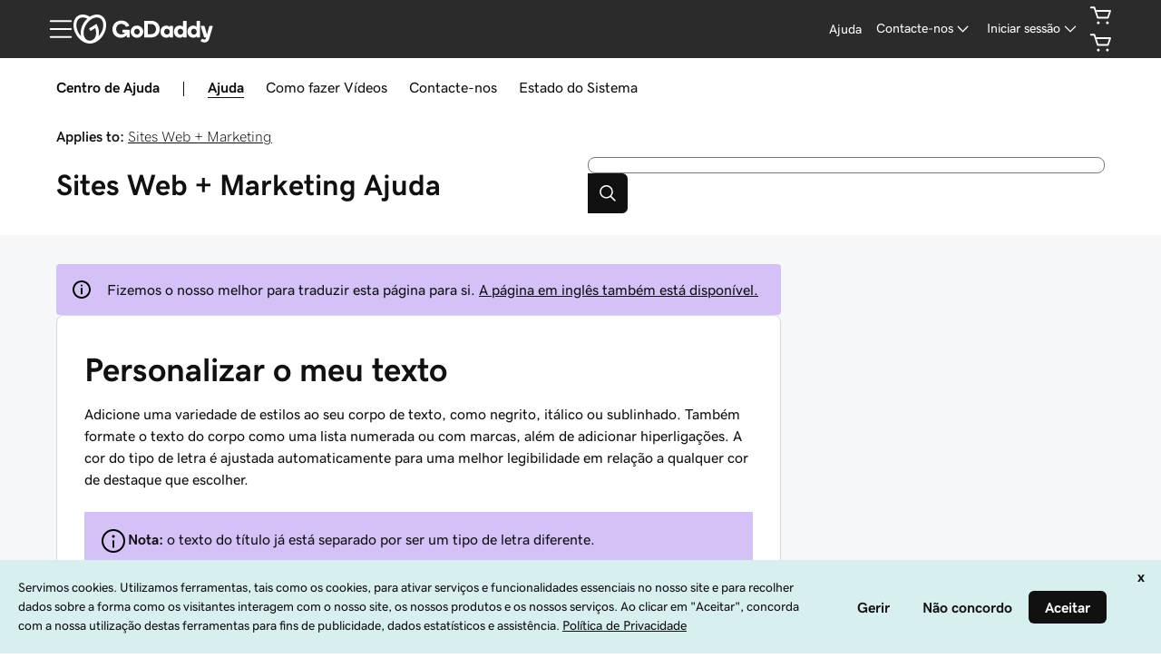

--- FILE ---
content_type: application/javascript; charset=UTF-8
request_url: https://www.godaddy.com/pt-pt/help/assets/_next/static/chunks/388-d3e4deb225a50f17.js
body_size: 4644
content:
(self.webpackChunk_N_E=self.webpackChunk_N_E||[]).push([[388],{28825:function(e,t,r){"use strict";var n=r(64836);Object.defineProperty(t,"__esModule",{value:!0}),t.default=void 0,t.ensureLabelComponent=function(e){let t=arguments.length>1&&void 0!==arguments[1]?arguments[1]:{};return e?"object"===typeof e&&e.type===s?e:a.default.createElement(s,t,e):null};var a=n(r(83899)),o=n(r(45697)),l=n(r(66696)),u=n(r(62268)),i=n(r(34521));const f="ux-label",s=a.default.forwardRef((function(e,t){const{children:r,className:n,float:o,htmlFor:s,id:c,internal:d,required:p}=e;return a.default.createElement("label",{className:(0,l.default)(f,n,{[(0,i.default)({as:"label"})]:!d,"ux-label--internal":d,"ux-label--floating":o&&d}),htmlFor:s,id:c,ref:t},r,p&&a.default.createElement(u.default.span,{"aria-hidden":!0,className:"ux-label-required",emphasis:"object"===typeof p&&p.emphasis||"critical",text:"object"===typeof p&&p.text||"*"}))}));s.propTypes={children:o.default.node.isRequired,className:o.default.string,float:o.default.bool,htmlFor:o.default.string.isRequired,id:o.default.string,internal:o.default.bool,required:o.default.oneOfType([o.default.bool,o.default.shape({emphasis:o.default.string,text:o.default.node})])},s.displayName="Label";var c=s;t.default=c},65366:function(e,t,r){"use strict";var n=r(64836);t.Z=void 0;var a=n(r(38416)),o=n(r(10434)),l=n(r(70215)),u=function(e,t){if(!t&&e&&e.__esModule)return e;if(null===e||"object"!==typeof e&&"function"!==typeof e)return{default:e};var r=m(t);if(r&&r.has(e))return r.get(e);var n={},a=Object.defineProperty&&Object.getOwnPropertyDescriptor;for(var o in e)if("default"!==o&&Object.prototype.hasOwnProperty.call(e,o)){var l=a?Object.getOwnPropertyDescriptor(e,o):null;l&&(l.get||l.set)?Object.defineProperty(n,o,l):n[o]=e[o]}n.default=e,r&&r.set(e,n);return n}(r(83899)),i=n(r(45697)),f=n(r(54424)),s=n(r(36356)),c=n(r(68256)),d=n(r(15070)),p=r(28825),y=n(r(62268));const b=["className","children","label","helpMessage","errorMessage","open"];function m(e){if("function"!==typeof WeakMap)return null;var t=new WeakMap,r=new WeakMap;return(m=function(e){return e?r:t})(e)}function g(e,t){var r=Object.keys(e);if(Object.getOwnPropertySymbols){var n=Object.getOwnPropertySymbols(e);t&&(n=n.filter((function(t){return Object.getOwnPropertyDescriptor(e,t).enumerable}))),r.push.apply(r,n)}return r}function v(e){for(var t=1;t<arguments.length;t++){var r=null!=arguments[t]?arguments[t]:{};t%2?g(Object(r),!0).forEach((function(t){(0,a.default)(e,t,r[t])})):Object.getOwnPropertyDescriptors?Object.defineProperties(e,Object.getOwnPropertyDescriptors(r)):g(Object(r)).forEach((function(t){Object.defineProperty(e,t,Object.getOwnPropertyDescriptor(r,t))}))}return e}const h=u.default.forwardRef((function(e,t){const r=e||{},{className:n,children:a,label:i,helpMessage:m,errorMessage:g,open:v=!0}=r,h=(0,l.default)(r,b),{id:O,invalid:w,disabled:j,required:P}=h||{},x=m&&`${O}-help`,E=g&&`${O}-error`,N=(0,u.useRef)(null),M=v&&a,_=e.labelExperimentalFloat||false;return u.default.createElement("div",{className:(0,f.default)("ux-text-input-shell",n)},!_&&(0,p.ensureLabelComponent)(i,{htmlFor:O,required:P}),u.default.createElement(s.default,{disabled:j,invalid:w,ref:N},u.default.createElement(c.default,(0,o.default)({},h,{"aria-describedby":[x,E].filter(Boolean).join(" "),label:_&&i,ref:t})),M&&u.default.createElement(d.default,{anchorRef:N,placement:"bottom-start",stretch:!0},a)),m&&u.default.createElement(y.default.p,{text:m,as:"caption",id:x,emphasis:"passive"}),g&&u.default.createElement(y.default.p,{text:g,as:"caption",id:E,emphasis:"critical",role:"alert"}))}));h.propTypes=v(v({},c.default.propTypes),{},{label:i.default.node.isRequired,helpMessage:i.default.string,errorMessage:i.default.string}),h.displayName="TextInput";var O=h;t.Z=O},8780:function(e,t,r){"use strict";Object.defineProperty(t,"__esModule",{value:!0}),t.default=function(e){let{prop:t,defaultProp:r,onChange:a=(()=>{})}=e;const[o,l]=(0,n.useState)(t||r),u=(0,n.useRef)(void 0!==t),i=u.current,f=void 0!==t,s=(0,n.useRef)(o);i!==f&&console.warn(`WARN: A component changed from ${i?"controlled":"uncontrolled"} to ${f?"controlled":"uncontrolled"}.`);u.current=f;const c=(0,n.useCallback)((function(e){for(var t=arguments.length,r=new Array(t>1?t-1:0),n=1;n<t;n++)r[n-1]=arguments[n];const o=function(e){if(a&&!Object.is(s.current,e)){for(var t=arguments.length,r=new Array(t>1?t-1:0),n=1;n<t;n++)r[n-1]=arguments[n];a(e,...r)}f||(s.current=e)};if("function"===typeof e){console.warn("We can not support a function callback. See Github Issues for details https://github.com/adobe/react-spectrum/issues/2320");const t=function(t){for(var n=arguments.length,a=new Array(n>1?n-1:0),l=1;l<n;l++)a[l-1]=arguments[l];const u=e(f?s.current:t,...a);return o(u,...r),f?t:u};l(t)}else f||l(e),o(e,...r)}),[f,a]);f?s.current=t:t=o;return[t,c]};var n=r(83899)},36356:function(e,t,r){"use strict";var n=r(64836);Object.defineProperty(t,"__esModule",{value:!0}),t.default=void 0;var a=n(r(10434)),o=n(r(70215)),l=n(r(83899)),u=n(r(45697)),i=n(r(54424));const f=["children","className","disabled","invalid","stretch"],s="ux-field-frame",c=l.default.forwardRef((function(e,t){const{children:r,className:n,disabled:u,invalid:c,stretch:d=!0}=e,p=(0,o.default)(e,f);return delete p.style,l.default.createElement("div",(0,a.default)({className:(0,i.default)(s,n,{"ux-field-frame--invalid":c,"ux-field-frame--stretch":d}),disabled:u,ref:t},p),r)}));c.propTypes={children:u.default.node,className:u.default.string,disabled:u.default.bool,invalid:u.default.bool,flyoutPlacement:u.default.string,stretch:u.default.bool};var d=c;t.default=d},15070:function(e,t,r){"use strict";var n=r(64836);Object.defineProperty(t,"__esModule",{value:!0}),t.default=t.UX_FLYOUT_PLACEMENTS=void 0;var a=n(r(10434)),o=n(r(38416)),l=n(r(70215)),u=function(e,t){if(!t&&e&&e.__esModule)return e;if(null===e||"object"!==typeof e&&"function"!==typeof e)return{default:e};var r=y(t);if(r&&r.has(e))return r.get(e);var n={},a=Object.defineProperty&&Object.getOwnPropertyDescriptor;for(var o in e)if("default"!==o&&Object.prototype.hasOwnProperty.call(e,o)){var l=a?Object.getOwnPropertyDescriptor(e,o):null;l&&(l.get||l.set)?Object.defineProperty(n,o,l):n[o]=e[o]}n.default=e,r&&r.set(e,n);return n}(r(83899)),i=n(r(80994)),f=n(r(45697)),s=n(r(54424)),c=r(73498),d=r(87381);const p=["middlewareData","reference","floating","refs"];function y(e){if("function"!==typeof WeakMap)return null;var t=new WeakMap,r=new WeakMap;return(y=function(e){return e?r:t})(e)}function b(e,t){var r=Object.keys(e);if(Object.getOwnPropertySymbols){var n=Object.getOwnPropertySymbols(e);t&&(n=n.filter((function(t){return Object.getOwnPropertyDescriptor(e,t).enumerable}))),r.push.apply(r,n)}return r}function m(e){for(var t=1;t<arguments.length;t++){var r=null!=arguments[t]?arguments[t]:{};t%2?b(Object(r),!0).forEach((function(t){(0,o.default)(e,t,r[t])})):Object.getOwnPropertyDescriptors?Object.defineProperties(e,Object.getOwnPropertyDescriptors(r)):b(Object(r)).forEach((function(t){Object.defineProperty(e,t,Object.getOwnPropertyDescriptor(r,t))}))}return e}const g="ux-flyout",v=["bottom-end","bottom-start","bottom","left-end","left-start","left","right-end","right-start","right","top-end","top-start","top"];t.UX_FLYOUT_PLACEMENTS=v;function h(e){let{stretch:t,arrowRef:r}=e;const n=[(0,c.shift)(),(0,c.flip)(),(0,c.arrow)({element:r,padding:4})];return t&&n.push((0,c.size)({apply(e){let{rects:t,elements:r}=e;Object.assign(r.floating.style,{minWidth:`${t.reference.width}px`})}})),n}const O=u.default.forwardRef(((e,t)=>u.default.createElement("div",{className:"ux-flyout-arrow-reference",ref:t})));function w(e){const{anchorRef:t,arrow:r,children:n,className:o,id:f,placement:y,strategy:b,portalElem:v,role:w,onClose:j=Function.prototype,onPlacement:P=Function.prototype,stretch:x}=e,E=(0,u.useRef)(null),N=(0,c.useFloating)({whileElementsMounted:function(){try{for(var e=arguments.length,t=new Array(e),r=0;r<e;r++)t[r]=arguments[r];return(0,c.autoUpdate)(...t,{animationFrame:!0})}catch(n){return Function.prototype}},placement:y,strategy:b,middleware:h({arrowRef:E,stretch:x})}),{middlewareData:M,reference:_,floating:k,refs:S}=N,z=(0,l.default)(N,p);if((0,u.useLayoutEffect)((()=>{var e;null!==t&&void 0!==t&&null!==(e=t.current)&&void 0!==e&&e.getBoundingClientRect&&_(t.current)}),[_,t,n]),(0,u.useEffect)((()=>{var e;if(null!==t&&void 0!==t&&null!==(e=t.current)&&void 0!==e&&e.getBoundingClientRect&&S.floating.current)return(0,d.outsideListeners)([t.current,S.floating.current],j)}),[t,S.floating,j]),(0,u.useLayoutEffect)((()=>{P(z.placement)}),[z.placement,P]),!t||!n)return null;const{arrow:F}=m({},M),D={size:(0,d.getArrowSize)(r),top:null===F||void 0===F?void 0:F.y,left:null===F||void 0===F?void 0:F.x};const R=u.default.createElement("div",(0,a.default)({onFocus:function(){document.addEventListener("focus",(e=>{(0,d.isEventOutside)(e,[S.floating.current,t.current])&&j(e)}),{capture:!0,once:!0})},className:(0,s.default)(g,o),id:f,role:w,ref:k,style:(0,d.getFlyoutStyle)(m({arrow:r&&D},z))},(0,d.getFlyoutAttributes)(m(m({},M),z))),n,r&&u.default.createElement(O,{ref:E}));return v?i.default.createPortal(R,v):R}O.propTypes={arrow:f.default.shape({x:f.default.number,y:f.default.number})},w.propTypes={anchorRef:f.default.oneOfType([f.default.func,f.default.shape({current:f.default.object})]),arrow:f.default.oneOfType([f.default.bool,f.default.string]),children:f.default.oneOfType([f.default.arrayOf(f.default.node),f.default.node]),id:f.default.string,placement:f.default.oneOf(v),strategy:f.default.oneOf(["absolute","fixed"]),role:f.default.string,onClose:f.default.func,onPlacement:f.default.func,stretch:f.default.bool,className:f.default.string,portalElem:f.default.object},w.displayName="Flyout";var j=w;t.default=j},87381:function(e,t,r){"use strict";var n=r(64836);Object.defineProperty(t,"__esModule",{value:!0}),t.getArrowSize=function(e){switch(typeof e){case"boolean":return e?"1rem":0;case"number":return`${e}px`;default:return e}},t.getFlyoutAttributes=function(e){let{hide:t,placement:r}=e;const{escaped:n,referenceHidden:a}=t||{};return{"data-placement":r,"data-escaped":n,"data-refhidden":a}},t.getFlyoutStyle=function(e){let{x:t,y:r,strategy:n,arrow:i}=e,f=(0,o.default)(e,l);const s=function(e){for(var t=1;t<arguments.length;t++){var r=null!=arguments[t]?arguments[t]:{};t%2?u(Object(r),!0).forEach((function(t){(0,a.default)(e,t,r[t])})):Object.getOwnPropertyDescriptors?Object.defineProperties(e,Object.getOwnPropertyDescriptors(r)):u(Object(r)).forEach((function(t){Object.defineProperty(e,t,Object.getOwnPropertyDescriptor(r,t))}))}return e}({position:n,top:r,left:t,maxWidth:"100vw",width:"max-content"},f);if(i)return Object.assign(s,{"--ux-flyout-arrow-size":i.size||0,"--ux-flyout-arrow-top":`${i.top}px`||0,"--ux-flyout-arrow-left":`${i.left}px`||0});return s},t.isEventOutside=i,t.outsideListeners=function(e,t){function r(r){i(r,e)&&t(r)}function n(e){"Escape"===e.key&&t(e)}"function"===typeof t&&(document.addEventListener("pointerdown",r),document.addEventListener("keydown",n));return()=>{document.removeEventListener("pointerdown",r),document.removeEventListener("keydown",n)}};var a=n(r(38416)),o=n(r(70215));const l=["x","y","strategy","arrow"];function u(e,t){var r=Object.keys(e);if(Object.getOwnPropertySymbols){var n=Object.getOwnPropertySymbols(e);t&&(n=n.filter((function(t){return Object.getOwnPropertyDescriptor(e,t).enumerable}))),r.push.apply(r,n)}return r}function i(e,t){return!e.composedPath().filter((e=>t.includes(e))).length}},68256:function(e,t,r){"use strict";var n=r(64836);Object.defineProperty(t,"__esModule",{value:!0}),t.default=void 0;var a=n(r(10434)),o=n(r(70215)),l=y(r(83899)),u=n(r(45697)),i=n(r(54424)),f=y(r(28825)),s=n(r(34521)),c=n(r(8780));const d=["className","defaultValue","disabled","id","invalid","label","multiline","onBlur","onChange","onFocus","placeholder","resize","required","size","suggestion","type","value"];function p(e){if("function"!==typeof WeakMap)return null;var t=new WeakMap,r=new WeakMap;return(p=function(e){return e?r:t})(e)}function y(e,t){if(!t&&e&&e.__esModule)return e;if(null===e||"object"!==typeof e&&"function"!==typeof e)return{default:e};var r=p(t);if(r&&r.has(e))return r.get(e);var n={},a=Object.defineProperty&&Object.getOwnPropertyDescriptor;for(var o in e)if("default"!==o&&Object.prototype.hasOwnProperty.call(e,o)){var l=a?Object.getOwnPropertyDescriptor(e,o):null;l&&(l.get||l.set)?Object.defineProperty(n,o,l):n[o]=e[o]}return n.default=e,r&&r.set(e,n),n}const b=l.default.forwardRef((function(e,t){const{className:r,defaultValue:n="",disabled:u,id:p,invalid:y,label:b,multiline:m,onBlur:g,onChange:v=Function.prototype,onFocus:h,placeholder:O,resize:w,required:j,size:P,suggestion:x,type:E="text",value:N}=e,M=(0,o.default)(e,d);delete M.style;const[_,k]=(0,l.useState)(!1),[S,z]=(0,c.default)({prop:N,defaultProp:n,onChange:v}),F=(0,l.useCallback)((e=>{k(!0),"function"===typeof h&&h(e)}),[k,h]),D=(0,l.useCallback)((e=>{k(!1),"function"===typeof g&&g(e)}),[k,g]),R=(0,l.useCallback)((e=>{z(e.target.value,{event:e})}),[z]),C=m?"textarea":"input";return l.default.createElement("div",(0,a.default)({className:(0,i.default)("ux-text-entry-shell",r,(0,s.default)({as:"input",emphasis:y&&"critical"}))},function(e){const{multiline:t,label:r,size:n,resize:a}=e,o=t?"\n  ":"#",l=r?"":"#";let u,i=Array(n||1).fill(o).map(((e,t)=>0===t?l:e)).join("");return r&&!t&&(i=null),t&&(u="string"===typeof a?{resize:a}:{resize:a?"both":"none"}),{"data-size":i,style:u}}({multiline:m,label:b,size:P,resize:w})),x&&l.default.createElement("span",{className:"ux-text-entry-suggestion"},x),!O&&(0,f.ensureLabelComponent)(b,{float:Boolean(S)||_,internal:!0,required:j,htmlFor:p}),l.default.createElement(C,(0,a.default)({ref:t,className:"ux-text-entry-field",disabled:u,id:p,placeholder:O,"aria-invalid":y,"aria-required":Boolean(j),type:E,value:S,onChange:R,onFocus:F,onBlur:D,size:P},M)))}));b.propTypes={className:u.default.string,defaultValue:u.default.string,disabled:u.default.bool,id:u.default.string.isRequired,invalid:u.default.bool,label:u.default.node,multiline:u.default.bool,onBlur:u.default.func,onChange:u.default.func,onFocus:u.default.func,placeholder:u.default.string,resize:u.default.oneOfType([u.default.bool,u.default.oneOf(["horizontal","vertical"])]),required:f.default.propTypes.required,size:u.default.number,suggestion:u.default.string,type:u.default.oneOf(["text","email","password","url","tel","number","search"]),value:u.default.node},b.displayName="TextEntry";var m=b;t.default=m},62268:function(e,t,r){"use strict";var n=r(64836);Object.defineProperty(t,"__esModule",{value:!0}),t.text=t.default=void 0;var a=n(r(10434)),o=n(r(70215)),l=n(r(83899)),u=n(r(45697)),i=function(e,t){if(!t&&e&&e.__esModule)return e;if(null===e||"object"!==typeof e&&"function"!==typeof e)return{default:e};var r=s(t);if(r&&r.has(e))return r.get(e);var n={},a=Object.defineProperty&&Object.getOwnPropertyDescriptor;for(var o in e)if("default"!==o&&Object.prototype.hasOwnProperty.call(e,o)){var l=a?Object.getOwnPropertyDescriptor(e,o):null;l&&(l.get||l.set)?Object.defineProperty(n,o,l):n[o]=e[o]}n.default=e,r&&r.set(e,n);return n}(r(34521));const f=["as","className","children","emphasis","size","text"];function s(e){if("function"!==typeof WeakMap)return null;var t=new WeakMap,r=new WeakMap;return(s=function(e){return e?r:t})(e)}function c(e){function t(t){const r=t||{},{as:n,className:u,children:s,emphasis:c,size:d,text:p}=r,y=(0,o.default)(r,f);return l.default.createElement(e,(0,a.default)({className:(0,i.default)({as:n,className:u,emphasis:c,size:d})},y),p||s)}return t.propTypes={as:u.default.oneOf(i.asOptions),children:u.default.node,className:u.default.string,emphasis:u.default.oneOf(i.emphasisOptions),size:u.default.number,text:u.default.string},t}const d=new Proxy((function(){}),{get:function(e,t){return String(t).startsWith("_")||"undefined"!==typeof e[t]||(e[t]=c(t)),Reflect.get(...arguments)}});t.text=d;var p=d;t.default=p},97944:function(){},66696:function(e,t){var r;!function(){"use strict";var n={}.hasOwnProperty;function a(){for(var e="",t=0;t<arguments.length;t++){var r=arguments[t];r&&(e=l(e,o(r)))}return e}function o(e){if("string"===typeof e||"number"===typeof e)return e;if("object"!==typeof e)return"";if(Array.isArray(e))return a.apply(null,e);if(e.toString!==Object.prototype.toString&&!e.toString.toString().includes("[native code]"))return e.toString();var t="";for(var r in e)n.call(e,r)&&e[r]&&(t=l(t,r));return t}function l(e,t){return t?e?e+" "+t:e+t:e}e.exports?(a.default=a,e.exports=a):void 0===(r=function(){return a}.apply(t,[]))||(e.exports=r)}()},54424:function(e,t){var r;!function(){"use strict";var n={}.hasOwnProperty;function a(){for(var e="",t=0;t<arguments.length;t++){var r=arguments[t];r&&(e=l(e,o(r)))}return e}function o(e){if("string"===typeof e||"number"===typeof e)return e;if("object"!==typeof e)return"";if(Array.isArray(e))return a.apply(null,e);if(e.toString!==Object.prototype.toString&&!e.toString.toString().includes("[native code]"))return e.toString();var t="";for(var r in e)n.call(e,r)&&e[r]&&(t=l(t,r));return t}function l(e,t){return t?e?e+" "+t:e+t:e}e.exports?(a.default=a,e.exports=a):void 0===(r=function(){return a}.apply(t,[]))||(e.exports=r)}()}}]);